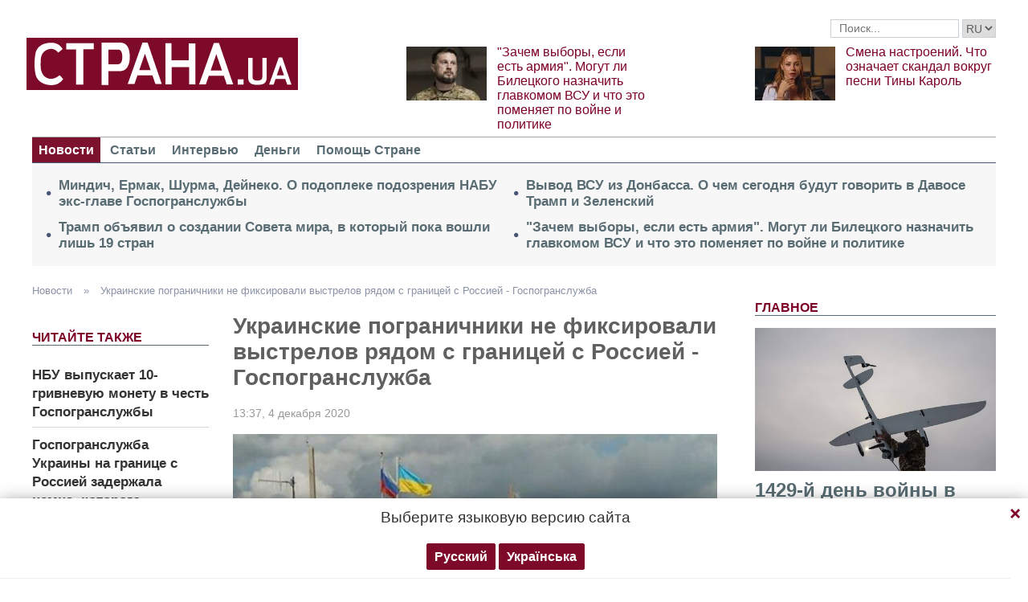

--- FILE ---
content_type: text/html; charset=utf-8
request_url: https://www.google.com/recaptcha/api2/aframe
body_size: 268
content:
<!DOCTYPE HTML><html><head><meta http-equiv="content-type" content="text/html; charset=UTF-8"></head><body><script nonce="8VMxkFjMNJekW8itxvLLew">/** Anti-fraud and anti-abuse applications only. See google.com/recaptcha */ try{var clients={'sodar':'https://pagead2.googlesyndication.com/pagead/sodar?'};window.addEventListener("message",function(a){try{if(a.source===window.parent){var b=JSON.parse(a.data);var c=clients[b['id']];if(c){var d=document.createElement('img');d.src=c+b['params']+'&rc='+(localStorage.getItem("rc::a")?sessionStorage.getItem("rc::b"):"");window.document.body.appendChild(d);sessionStorage.setItem("rc::e",parseInt(sessionStorage.getItem("rc::e")||0)+1);localStorage.setItem("rc::h",'1769094511826');}}}catch(b){}});window.parent.postMessage("_grecaptcha_ready", "*");}catch(b){}</script></body></html>